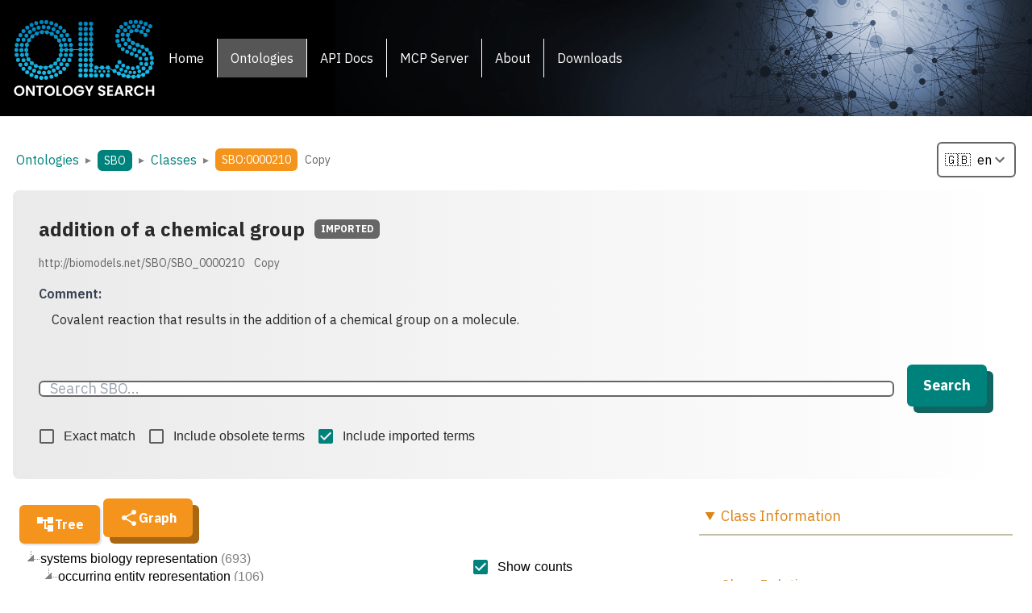

--- FILE ---
content_type: image/svg+xml
request_url: https://www.ebi.ac.uk/ols4/logo.svg
body_size: 30927
content:
<?xml version="1.0" encoding="UTF-8"?>
<svg id="Layer_1" data-name="Layer 1" xmlns="http://www.w3.org/2000/svg" xmlns:xlink="http://www.w3.org/1999/xlink" viewBox="0 0 864.37 468.51">
  <defs>
    <style>
      .cls-1 {
        clip-path: url(#clippath);
      }

      .cls-2 {
        fill: none;
      }

      .cls-2, .cls-3, .cls-4 {
        stroke-width: 0px;
      }

      .cls-3 {
        fill: url(#linear-gradient);
      }

      .cls-4 {
        fill: #fff;
      }
    </style>
    <clipPath id="clippath">
      <path class="cls-2" d="m81.59,110.81c-7.8,0-11.7-4.05-11.7-12.15s3.9-12.15,11.7-12.15,12.15,4.05,12.15,12.15-4.05,12.15-12.15,12.15Zm-4.95,12.6c0-8.1-3.9-12.15-11.7-12.15s-12.15,4.05-12.15,12.15,4.05,12.15,12.15,12.15,11.7-4.05,11.7-12.15Zm38.25-47.7c0-8.1-4.05-12.15-12.15-12.15s-12.15,4.05-12.15,12.15,4.05,12.15,12.15,12.15,12.15-4.05,12.15-12.15Zm-63.45,121.95c8.1,0,12.15-4.05,12.15-12.15s-4.05-12.15-12.15-12.15-12.15,4.05-12.15,12.15,4.05,12.15,12.15,12.15ZM86.99,62.21c8.1,0,12.15-4.05,12.15-12.15s-4.05-12.15-12.15-12.15-12.15,4.05-12.15,12.15,4.05,12.15,12.15,12.15Zm15.75,244.35c8.1,0,12.15-4.05,12.15-12.15s-4.05-12.15-12.15-12.15-12.15,4.05-12.15,12.15,4.05,12.15,12.15,12.15Zm-22.5-46.8c-8.1,0-12.15,4.05-12.15,12.15s4.05,12.15,12.15,12.15,12.15-4.05,12.15-12.15-4.05-12.15-12.15-12.15ZM113.09,46.01c8.1,0,12.15-4.05,12.15-12.15s-4.05-12.15-12.15-12.15-12.15,4.05-12.15,12.15,4.05,12.15,12.15,12.15Zm-48.6,189c-8.1,0-12.15,4.05-12.15,12.15s4.05,12.15,12.15,12.15,12.15-4.05,12.15-12.15-4.05-12.15-12.15-12.15Zm-8.55-31.5c-8.1,0-12.15,4.05-12.15,12.15s4.05,12.15,12.15,12.15,12.15-4.05,12.15-12.15-4.05-12.15-12.15-12.15Zm-12.6,42.3c0-8.1-4.05-12.15-12.15-12.15s-12.15,4.05-12.15,12.15,4.05,12.15,12.15,12.15,12.15-4.05,12.15-12.15Zm14.4,29.25c0-8.1-4.05-12.15-12.15-12.15s-12.15,4.05-12.15,12.15,4.05,12.15,12.15,12.15,12.15-4.05,12.15-12.15Zm-22.5-59.85c0-8.1-4.05-12.15-12.15-12.15s-12.15,4.05-12.15,12.15,4.05,12.15,12.15,12.15,12.15-4.05,12.15-12.15Zm28.8,72c-8.1,0-12.15,4.05-12.15,12.15s4.05,12.15,12.15,12.15,12.15-4.05,12.15-12.15-4.05-12.15-12.15-12.15Zm-31.95-151.2c8.1,0,12.15-4.05,12.15-12.15s-4.05-12.15-12.15-12.15-12.15,4.05-12.15,12.15,4.05,12.15,12.15,12.15Zm-11.25,60.75c8.1,0,12.15-4.05,12.15-12.15s-4.05-12.15-12.15-12.15-12.15,4.05-12.15,12.15,4.05,12.15,12.15,12.15Zm25.2-89.1c8.1,0,12.15-4.05,12.15-12.15s-4.05-12.15-12.15-12.15-12.15,4.05-12.15,12.15,4.05,12.15,12.15,12.15Zm18-24.75c8.1,0,12.15-4.05,12.15-12.15s-4.05-12.15-12.15-12.15-11.7,4.05-11.7,12.15,3.9,12.15,11.7,12.15Zm-40.5,84.15c8.1,0,12.15-4.05,12.15-12.15s-4.05-12.15-12.15-12.15-12.15,4.05-12.15,12.15,4.05,12.15,12.15,12.15ZM203.99,49.16c0,8.1,4.05,12.15,12.15,12.15s11.7-4.05,11.7-12.15-3.9-12.15-11.7-12.15-12.15,4.05-12.15,12.15Zm106.2,85.95c8.1,0,12.15-4.05,12.15-12.15s-4.05-12.15-12.15-12.15-12.15,4.05-12.15,12.15,4.05,12.15,12.15,12.15Zm8.55,31.05c8.1,0,12.15-4.05,12.15-12.15s-4.05-12.15-12.15-12.15-12.15,4.05-12.15,12.15,4.05,12.15,12.15,12.15Zm-46.8-102.6c-8.1,0-12.15,4.05-12.15,12.15s4.05,12.15,12.15,12.15,12.15-4.05,12.15-12.15-4.05-12.15-12.15-12.15Zm16.2-1.35c8.1,0,12.15-4.05,12.15-12.15s-4.05-12.15-12.15-12.15-12.15,4.05-12.15,12.15,4.05,12.15,12.15,12.15Zm22.5,20.7c8.1,0,12.15-4.05,12.15-12.15s-4.05-12.15-12.15-12.15-12.15,4.05-12.15,12.15,4.05,12.15,12.15,12.15Zm20.7,41.4c0,8.1,4.05,12.15,12.15,12.15s12.15-4.05,12.15-12.15-4.05-12.15-12.15-12.15-12.15,4.05-12.15,12.15Zm8.1,30.6c0,8.1,4.05,12.15,12.15,12.15s12.15-4.05,12.15-12.15-4.05-12.15-12.15-12.15-12.15,4.05-12.15,12.15Zm-22.5-59.85c0,8.1,4.05,12.15,12.15,12.15s12.15-4.05,12.15-12.15-4.05-12.15-12.15-12.15-12.15,4.05-12.15,12.15Zm-22.5,15.3c8.1,0,12.15-4.05,12.15-12.15s-4.05-12.15-12.15-12.15-12.15,4.05-12.15,12.15,4.05,12.15,12.15,12.15Zm-60.3-50.85c0,8.1,4.05,12.15,12.15,12.15s12.15-4.05,12.15-12.15-4.05-12.15-12.15-12.15-12.15,4.05-12.15,12.15Zm-60.75-30.6c8.1,0,12.15-4.05,12.15-12.15s-4.05-12.15-12.15-12.15-12.15,4.05-12.15,12.15,4.05,12.15,12.15,12.15Zm-30.15,21.15c0,8.1,4.05,12.15,12.15,12.15s12.15-4.05,12.15-12.15-4.05-12.15-12.15-12.15-12.15,4.05-12.15,12.15Zm-1.8-15.3c7.8,0,11.7-4.05,11.7-12.15s-3.9-12.15-11.7-12.15-12.15,4.05-12.15,12.15,4.05,12.15,12.15,12.15Zm32.85,11.7c0,8.1,4.05,12.15,12.15,12.15s12.15-4.05,12.15-12.15-4.05-12.15-12.15-12.15-12.15,4.05-12.15,12.15Zm58.95-11.7c8.1,0,12.15-4.05,12.15-12.15s-4.05-12.15-12.15-12.15-12.15,4.05-12.15,12.15,4.05,12.15,12.15,12.15Zm-117.9,25.65c0,8.1,4.05,12.15,12.15,12.15s12.15-4.05,12.15-12.15-4.05-12.15-12.15-12.15-12.15,4.05-12.15,12.15Zm146.7-14.4c8.1,0,12.15-4.05,12.15-12.15s-4.05-12.15-12.15-12.15-12.15,4.05-12.15,12.15,4.05,12.15,12.15,12.15ZM86.54,307.91c-8.1,0-12.15,3.9-12.15,11.7s4.05,12.15,12.15,12.15,12.15-4.05,12.15-12.15-4.05-11.7-12.15-11.7ZM202.64,28.46c8.1,0,12.15-4.05,12.15-12.15s-4.05-12.15-12.15-12.15-12.15,4.05-12.15,12.15,4.05,12.15,12.15,12.15ZM54.14,166.61c8.1,0,12.15-4.05,12.15-12.15s-4.05-12.15-12.15-12.15-12.15,4.05-12.15,12.15,4.05,12.15,12.15,12.15Zm256.5,120.15c-8.1,0-12.15,4.05-12.15,12.15s4.05,12.15,12.15,12.15,12.15-4.05,12.15-12.15-4.05-12.15-12.15-12.15Zm-22.95,21.15c-8.1,0-12.15,4.05-12.15,12.15s4.05,12.15,12.15,12.15,12.15-4.05,12.15-12.15-4.05-12.15-12.15-12.15Zm-25.65,16.2c-8.1,0-12.15,4.05-12.15,12.15s4.05,12.15,12.15,12.15,11.7-4.05,11.7-12.15-3.9-12.15-11.7-12.15Zm58.5-96.75c8.1,0,12.15-4.05,12.15-12.15s-4.05-12.15-12.15-12.15-12.15,4.05-12.15,12.15,4.05,12.15,12.15,12.15Zm-22.5,18.9c0,8.1,4.05,12.15,12.15,12.15s12.15-4.05,12.15-12.15-4.05-12.15-12.15-12.15-12.15,4.05-12.15,12.15Zm-38.25,47.7c0,8.1,4.05,12.15,12.15,12.15s12.15-4.05,12.15-12.15-4.05-12.15-12.15-12.15-12.15,4.05-12.15,12.15Zm91.35-90.9c-8.1,0-12.15,4.05-12.15,12.15s4.05,12.15,12.15,12.15,12.15-4.05,12.15-12.15-4.05-12.15-12.15-12.15Zm-238.5,121.05c-8.1,0-12.15,4.05-12.15,12.15s4.05,12.15,12.15,12.15,12.15-4.05,12.15-12.15-4.05-12.15-12.15-12.15Zm229.95-90c-8.1,0-12.15,4.05-12.15,12.15s4.05,12.15,12.15,12.15,12.15-4.05,12.15-12.15-4.05-12.15-12.15-12.15Zm-13.95,28.35c-8.1,0-12.15,4.05-12.15,12.15s4.05,12.15,12.15,12.15,12.15-4.05,12.15-12.15-4.05-12.15-12.15-12.15Zm-47.7,9c0,8.1,4.05,12.15,12.15,12.15s12.15-4.05,12.15-12.15-4.05-12.15-12.15-12.15-12.15,4.05-12.15,12.15Zm-108.9,70.2c-8.1,0-12.15,4.05-12.15,12.15s4.05,12.15,12.15,12.15,12.15-4.05,12.15-12.15-4.05-12.15-12.15-12.15Zm-.9-21.15c0-8.1-4.05-12.15-12.15-12.15s-12.15,4.05-12.15,12.15,4.05,12.15,12.15,12.15,12.15-4.05,12.15-12.15Zm29.25,3.15c0-8.1-3.9-12.15-11.7-12.15s-12.15,4.05-12.15,12.15,4.05,12.15,12.15,12.15,11.7-4.05,11.7-12.15Zm-58.95,11.7c-8.1,0-12.15,4.05-12.15,12.15s4.05,12.15,12.15,12.15,12.15-4.05,12.15-12.15-4.05-12.15-12.15-12.15Zm-.9-24.75c0-8.1-4.05-12.15-12.15-12.15s-12.15,4.05-12.15,12.15,4.05,12.15,12.15,12.15,12.15-4.05,12.15-12.15Zm60.75,30.6c-8.1,0-12.15,4.05-12.15,12.15s4.05,12.15,12.15,12.15,12.15-4.05,12.15-12.15-4.05-12.15-12.15-12.15Zm58.05-31.5c0-8.1-4.05-12.15-12.15-12.15s-11.7,4.05-11.7,12.15,3.9,12.15,11.7,12.15,12.15-4.05,12.15-12.15Zm-25.65,25.2c-8.1,0-12.15,4.05-12.15,12.15s4.05,12.15,12.15,12.15,12.15-4.05,12.15-12.15-4.05-12.15-12.15-12.15Zm-2.25-14.85c0-8.1-4.05-12.15-12.15-12.15s-12.15,4.05-12.15,12.15,4.05,12.15,12.15,12.15,12.15-4.05,12.15-12.15Zm178.2-156.15c8.4,0,12.6-4.2,12.6-12.6s-4.2-12.6-12.6-12.6-12.6,4.21-12.6,12.6,4.2,12.6,12.6,12.6Zm0-31.05c8.4,0,12.6-4.2,12.6-12.6s-4.2-12.6-12.6-12.6-12.6,4.2-12.6,12.6,4.2,12.6,12.6,12.6Zm0-31.5c8.4,0,12.6-4.2,12.6-12.6s-4.2-12.6-12.6-12.6-12.6,4.2-12.6,12.6,4.2,12.6,12.6,12.6Zm0-31.05c8.4,0,12.6-4.2,12.6-12.6s-4.2-12.6-12.6-12.6-12.6,4.2-12.6,12.6,4.2,12.6,12.6,12.6Zm143.1,237.15c-5.1,0-7.65,2.55-7.65,7.65s2.54,7.65,7.65,7.65,7.65-2.55,7.65-7.65-2.55-7.65-7.65-7.65Zm33.75,7.65c0-5.1-2.4-7.65-7.2-7.65-5.1,0-7.65,2.55-7.65,7.65s2.55,7.65,7.65,7.65c4.8,0,7.2-2.55,7.2-7.65Zm-10.35,11.7c-8.4,0-12.6,4.2-12.6,12.6s4.2,12.6,12.6,12.6,12.6-4.2,12.6-12.6-4.2-12.6-12.6-12.6Zm-36.9,0c-8.4,0-12.6,4.2-12.6,12.6s4.2,12.6,12.6,12.6,12.6-4.2,12.6-12.6-4.21-12.6-12.6-12.6Zm-97.65-225.45c8.4,0,12.6-4.2,12.6-12.6s-4.2-12.6-12.6-12.6-12.6,4.2-12.6,12.6,4.2,12.6,12.6,12.6Zm0-31.05c8.4,0,12.6-4.2,12.6-12.6s-4.2-12.6-12.6-12.6-12.6,4.2-12.6,12.6,4.2,12.6,12.6,12.6Zm0-31.5c8.4,0,12.6-4.2,12.6-12.6s-4.2-12.6-12.6-12.6-12.6,4.2-12.6,12.6,4.2,12.6,12.6,12.6Zm0,125.1c8.4,0,12.6-4.2,12.6-12.6s-4.2-12.6-12.6-12.6-12.6,4.21-12.6,12.6,4.2,12.6,12.6,12.6Zm-31.95-125.1c8.4,0,12.6-4.2,12.6-12.6s-4.2-12.6-12.6-12.6-12.6,4.2-12.6,12.6,4.2,12.6,12.6,12.6Zm31.95,94.05c8.4,0,12.6-4.2,12.6-12.6s-4.2-12.6-12.6-12.6-12.6,4.2-12.6,12.6,4.2,12.6,12.6,12.6Zm92.25,182.25c0-5.1-2.55-7.65-7.65-7.65s-7.65,2.55-7.65,7.65,2.55,7.65,7.65,7.65,7.65-2.55,7.65-7.65Zm-124.2-113.4c-8.4,0-12.6,4.21-12.6,12.6s4.2,12.6,12.6,12.6,12.6-4.2,12.6-12.6-4.2-12.6-12.6-12.6Zm31.95,125.1c-8.4,0-12.6,4.2-12.6,12.6s4.2,12.6,12.6,12.6,12.6-4.2,12.6-12.6-4.2-12.6-12.6-12.6Zm-31.95-94.05c-8.4,0-12.6,4.2-12.6,12.6s4.2,12.6,12.6,12.6,12.6-4.2,12.6-12.6-4.2-12.6-12.6-12.6Zm0,31.5c-8.4,0-12.6,4.2-12.6,12.6s4.2,12.6,12.6,12.6,12.6-4.2,12.6-12.6-4.2-12.6-12.6-12.6Zm0,62.55c-8.4,0-12.6,4.2-12.6,12.6s4.2,12.6,12.6,12.6,12.6-4.2,12.6-12.6-4.2-12.6-12.6-12.6Zm0-31.5c-8.4,0-12.6,4.2-12.6,12.6s4.2,12.6,12.6,12.6,12.6-4.2,12.6-12.6-4.2-12.6-12.6-12.6Zm31.95,0c-8.4,0-12.6,4.2-12.6,12.6s4.2,12.6,12.6,12.6,12.6-4.2,12.6-12.6-4.2-12.6-12.6-12.6Zm0-31.05c-8.4,0-12.6,4.2-12.6,12.6s4.2,12.6,12.6,12.6,12.6-4.2,12.6-12.6-4.2-12.6-12.6-12.6Zm65.7,50.85c0-5.1-2.55-7.65-7.65-7.65s-7.65,2.55-7.65,7.65,2.55,7.65,7.65,7.65,7.65-2.55,7.65-7.65Zm-33.75,11.7c-8.4,0-12.6,4.2-12.6,12.6s4.2,12.6,12.6,12.6,12.6-4.2,12.6-12.6-4.2-12.6-12.6-12.6Zm30.15,0c-8.4,0-12.6,4.2-12.6,12.6s4.2,12.6,12.6,12.6,12.6-4.2,12.6-12.6-4.2-12.6-12.6-12.6Zm-26.52-288.32v6.95c5.97,1.11,8.97,5.2,8.97,12.28s-3,11.17-8.97,12.28v6.49c5.97,1.11,8.97,5.2,8.97,12.28s-3,11.17-8.97,12.28v6.94c5.97,1.11,8.97,5.2,8.97,12.28s-3,11.17-8.97,12.28v6.49c5.97,1.11,8.97,5.2,8.97,12.28s-3,11.17-8.97,12.28v6.94c5.97,1.11,8.97,5.2,8.97,12.28s-3,11.17-8.97,12.28v6.94c5.97,1.11,8.97,5.2,8.97,12.28s-3,11.17-8.97,12.28v6.49c5.97,1.11,8.97,5.2,8.97,12.28s-3,11.17-8.97,12.28v6.95c5.97,1.11,8.97,5.2,8.97,12.28s-3,11.17-8.97,12.28v6.49c5.97,1.11,8.97,5.2,8.97,12.28,0,8.4-4.2,12.6-12.6,12.6s-12.6-4.2-12.6-12.6c0-7.56,3.42-11.71,10.23-12.46v-6.12c-6.81-.75-10.23-4.9-10.23-12.46s3.42-11.71,10.23-12.46v-6.57c-6.81-.75-10.23-4.9-10.23-12.46s3.42-11.71,10.23-12.46v-6.12c-6.81-.75-10.23-4.9-10.23-12.46s3.42-11.71,10.23-12.46v-6.57c-5.78-.64-9.11-3.72-9.99-9.27h-7.23c-.99,6.27-5.11,9.41-12.36,9.41s-11.37-3.14-12.36-9.41h-7.23c-.99,6.27-5.11,9.41-12.36,9.41s-11.37-3.14-12.36-9.41h-31.3c-.17,7.76-4.2,11.66-12.13,11.66s-11.97-3.89-12.13-11.66h-6.36c-.45,7.17-4.48,10.76-12.1,10.76s-11.65-3.59-12.11-10.76h-5.48c-.29,6.86-3.72,10.57-10.32,11.12-.3,2.34-.6,4.68-.91,7.01,4.79,1.38,7.2,5.07,7.2,11.07,0,8.1-4.05,12.15-12.15,12.15-.46,0-.91-.02-1.35-.04-.96,2.45-1.93,4.91-2.89,7.36,2.53,2,3.79,5.25,3.79,9.78,0,8.1-4.05,12.15-12.15,12.15-2.38,0-4.4-.36-6.08-1.06-1.21,1.32-2.42,2.63-3.62,3.95,1.36,1.96,2.05,4.59,2.05,7.91,0,8.1-4.05,12.15-12.15,12.15-4.2,0-7.31-1.1-9.33-3.28-1.85,1.3-3.7,2.61-5.55,3.91.32,1.29.48,2.72.48,4.33,0,8.1-4.05,12.15-12.15,12.15-6.26,0-10.09-2.43-11.51-7.26-2.67.33-5.34.67-8.01,1,.11.83.17,1.72.17,2.66,0,8.1-4.05,12.15-12.15,12.15s-12.15-4.05-12.15-12.15c0-.36.02-.71.03-1.06h-6.79c-.1,7.9-4.14,11.86-12.14,11.86s-12.15-4.05-12.15-12.15c0-1.01.06-1.95.19-2.84-1.8-.48-3.6-.96-5.41-1.44-1.49,4.65-5.29,6.98-11.43,6.98-8.1,0-12.15-4.05-12.15-12.15,0-1.8.21-3.39.61-4.79-1.45-.99-2.91-1.98-4.36-2.97-2.02,1.86-4.96,2.8-8.85,2.8-8.1,0-12.15-4.05-12.15-12.15,0-2.49.39-4.59,1.15-6.31-1.71-1.64-3.42-3.28-5.14-4.91-1.23.28-2.6.42-4.11.42-8.1,0-12.15-4.05-12.15-12.15,0-3.88.94-6.82,2.8-8.84-.71-2.77-1.43-5.53-2.14-8.3-7.33-.37-11.01-4.41-11.01-12.11,0-6.06,2.27-9.85,6.8-11.38-.11-1.53-.22-3.06-.33-4.59-6.11-.92-9.17-4.9-9.17-11.94s3.28-11.27,9.81-12.01c.4-2.39.8-4.78,1.19-7.16-4.63-1.49-6.95-5.3-6.95-11.42,0-8.1,4.05-12.15,12.15-12.15.24,0,.47.02.7.02l2.78-7.57c-2.02-2.02-3.03-5.06-3.03-9.1,0-8.1,4.05-12.15,12.15-12.15,1.1,0,2.11.08,3.06.23,1.79-1.88,3.59-3.76,5.38-5.65-.52-1.53-.79-3.33-.79-5.38,0-8.1,4.05-12.15,12.15-12.15,2.79,0,5.09.49,6.92,1.46,2.65-1.99,5.29-3.97,7.94-5.96,0-.15-.01-.3-.01-.45,0-8.1,4.05-12.15,12.15-12.15,3.51,0,6.26.76,8.25,2.28,3.69-.92,7.38-1.85,11.07-2.77,1.22-5.38,5.13-8.07,11.73-8.07,5.91,0,9.65,2.17,11.25,6.48,2.82.36,5.65.73,8.47,1.09,1.56-4.44,5.33-6.67,11.33-6.67,7.71,0,11.74,3.68,12.11,11.01,2.53.63,5.07,1.27,7.6,1.9,2.03-2.01,5.05-3.01,9.08-3.01,8.1,0,12.15,4.05,12.15,12.15,0,.63-.03,1.24-.08,1.82,1.97,1.5,3.95,3,5.92,4.5,1.8-.91,4.05-1.37,6.76-1.37,8.1,0,12.15,4.05,12.15,12.15,0,2.77-.49,5.05-1.43,6.88,1.28,1.61,2.55,3.22,3.83,4.84,1.6-.6,3.5-.91,5.7-.91,8.1,0,12.15,4.05,12.15,12.15,0,5.13-1.63,8.63-4.88,10.51,1.02,2.2,2.04,4.39,3.06,6.59,0,0,.01,0,.02,0,8.1,0,12.15,4.05,12.15,12.15,0,6.08-2.29,9.88-6.86,11.4.11,1.52.22,3.04.33,4.56,4.48.66,7.33,2.96,8.54,6.89h6.65c1.36-5.02,5.21-7.54,11.59-7.54s10.23,2.52,11.59,7.54h7.69c1.56-4.42,5.33-6.64,11.32-6.64s9.75,2.22,11.32,6.64h32.06c.88-6.52,5.01-9.79,12.42-9.79s11.54,3.27,12.42,9.79h7.11c.88-6.52,5.01-9.79,12.42-9.79s11.54,3.27,12.42,9.79h7.11c.78-5.79,4.13-9,10.05-9.66v-6.57c-6.81-.75-10.23-4.9-10.23-12.46s3.42-11.71,10.23-12.46v-6.12c-6.81-.75-10.23-4.9-10.23-12.46s3.42-11.71,10.23-12.46v-6.57c-6.81-.75-10.23-4.9-10.23-12.46s3.42-11.71,10.23-12.46v-6.12c-6.81-.75-10.23-4.9-10.23-12.46s3.42-11.71,10.23-12.46v-6.57c-6.81-.75-10.23-4.9-10.23-12.46,0-8.4,4.2-12.6,12.6-12.6s12.6,4.2,12.6,12.6c0,7.08-3,11.17-8.97,12.28Zm-187.78,158.29c-5.33-1.24-8-5.14-8-11.72,0-7,3.03-10.96,9.07-11.92-.09-1.28-.18-2.57-.28-3.85-7.66-.22-11.5-4.25-11.5-12.13,0-5.71,2.02-9.39,6.04-11.08-.94-2.02-1.88-4.04-2.82-6.07-.46.03-.93.05-1.42.05-8.1,0-12.15-4.05-12.15-12.15,0-3.1.6-5.61,1.79-7.52-1.17-1.48-2.35-2.97-3.52-4.45-1.73.78-3.85,1.17-6.37,1.17-8.1,0-12.15-4.05-12.15-12.15,0-2.56.41-4.72,1.22-6.47-1.22-.93-2.45-1.86-3.67-2.79-1.95,2.87-5.33,4.31-10.14,4.31-8.1,0-12.15-4.05-12.15-12.15,0-1.32.12-2.53.34-3.64-1.83-.46-3.65-.91-5.48-1.37-1.42,4.83-5.25,7.26-11.51,7.26-7.96,0-12-3.92-12.14-11.73-2.26-.29-4.52-.58-6.78-.87-.15,7.8-4.19,11.71-12.14,11.71-7.34,0-11.34-3.33-12.03-9.98-2.47.62-4.94,1.23-7.41,1.85.35,1.34.54,2.84.54,4.52,0,8.1-4.05,12.15-12.15,12.15-5.34,0-8.91-1.77-10.73-5.3-1.75,1.32-3.51,2.63-5.26,3.95.76,1.72,1.15,3.82,1.15,6.3,0,8.1-4.05,12.15-12.15,12.15-3.21,0-5.77-.65-7.7-1.91-1.08,1.13-2.15,2.26-3.23,3.39,2.18,2.02,3.28,5.12,3.28,9.33,0,8.1-4.05,12.15-12.15,12.15-1.36,0-2.6-.12-3.74-.35-.75,2.05-1.5,4.1-2.25,6.15,3.69,1.78,5.54,5.39,5.54,10.86,0,7.85-3.81,11.88-11.41,12.13-.37,2.22-.74,4.44-1.11,6.67,5.64,1.12,8.47,5.05,8.47,11.81s-3.05,10.99-9.13,11.93c.09,1.28.18,2.56.27,3.84,7.69.2,11.55,4.24,11.55,12.13,0,6.25-2.42,10.08-7.25,11.51.51,1.99,1.03,3.99,1.54,5.98,1.18-.25,2.48-.39,3.91-.39,8.1,0,12.15,4.05,12.15,12.15,0,3.74-.88,6.61-2.61,8.62,1.26,1.21,2.53,2.42,3.79,3.63,1.83-.96,4.12-1.45,6.91-1.45,8.1,0,12.15,4.05,12.15,12.15,0,1.5-.14,2.85-.42,4.07,1.57,1.07,3.14,2.14,4.71,3.2,1.99-1.55,4.76-2.32,8.3-2.32,7.81,0,11.84,3.77,12.12,11.29,2.33.62,4.65,1.24,6.98,1.86,2-2.47,5.23-3.7,9.7-3.7,5.89,0,9.63,2.16,11.24,6.44h9.19c1.85-3.39,5.38-5.09,10.62-5.09,4.51,0,7.76,1.26,9.75,3.77,3.21-.4,6.42-.8,9.63-1.2.34-7.4,4.37-11.11,12.12-11.11,3.76,0,6.64.89,8.65,2.63,2.01-1.41,4.02-2.83,6.03-4.24-.18-1.03-.28-2.13-.28-3.34,0-8.1,4.05-12.15,12.15-12.15,1.97,0,3.7.24,5.19.72,1.34-1.46,2.68-2.93,4.02-4.39-1.04-1.86-1.57-4.23-1.57-7.13,0-8.1,4.05-12.15,12.15-12.15,1,0,1.93.06,2.8.19.88-2.24,1.76-4.48,2.64-6.71-3.32-1.87-4.99-5.38-4.99-10.57,0-7.47,3.73-11.36,11.18-11.67.29-2.25.58-4.51.87-6.76Zm152.2,35.98c-8.4,0-12.6,4.2-12.6,12.6s4.2,12.6,12.6,12.6,12.6-4.2,12.6-12.6-4.2-12.6-12.6-12.6Zm0-31.05c-8.4,0-12.6,4.21-12.6,12.6s4.2,12.6,12.6,12.6,12.6-4.2,12.6-12.6-4.2-12.6-12.6-12.6Zm237.15-79.2c0-8.1-4.21-12.15-12.6-12.15s-12.15,4.05-12.15,12.15,4.05,12.6,12.15,12.6,12.6-4.2,12.6-12.6Zm4.5-83.7c8.4,0,12.6-4.2,12.6-12.6s-4.2-12.15-12.6-12.15-12.15,4.05-12.15,12.15,4.05,12.6,12.15,12.6Zm-28.8,141.3c0,7.8,3.9,11.7,11.7,11.7s11.7-3.9,11.7-11.7-3.9-11.7-11.7-11.7-11.7,3.9-11.7,11.7Zm-8.1-49.05c0-8.4-4.05-12.6-12.15-12.6s-12.6,4.21-12.6,12.6,4.2,12.15,12.6,12.15,12.15-4.05,12.15-12.15Zm-2.7,39.15c8.4,0,12.6-4.2,12.6-12.6s-4.21-12.15-12.6-12.15-12.15,4.05-12.15,12.15,4.05,12.6,12.15,12.6Zm36.9-91.8c8.1,0,12.15-4.2,12.15-12.6s-4.05-12.15-12.15-12.15-12.6,4.05-12.6,12.15,4.2,12.6,12.6,12.6Zm3.6,246.15c6.6,0,9.9-3.3,9.9-9.9s-3.3-9.9-9.9-9.9-9.9,3.3-9.9,9.9,3.3,9.9,9.9,9.9Zm-4.05-45.9c0-7.5-3.9-11.25-11.7-11.25s-11.7,3.75-11.7,11.25,3.9,11.7,11.7,11.7,11.7-3.9,11.7-11.7Zm-34.2-7.65c8.4,0,12.6-4.05,12.6-12.15s-4.21-12.6-12.6-12.6-12.15,4.2-12.15,12.6,4.05,12.15,12.15,12.15Zm19.8-191.25c-8.4,0-12.6,4.05-12.6,12.15s4.2,12.6,12.6,12.6,12.15-4.2,12.15-12.6-4.05-12.15-12.15-12.15Zm-9,234.9c7.5,0,11.25-3.75,11.25-11.25s-3.75-11.25-11.25-11.25-11.25,3.75-11.25,11.25,3.75,11.25,11.25,11.25ZM832.19,54.11c8.1,0,12.15-4.05,12.15-12.15s-4.05-12.6-12.15-12.6-12.15,4.2-12.15,12.6,4.05,12.15,12.15,12.15Zm-27.9-14.85c8.4,0,12.6-4.05,12.6-12.15s-4.2-12.15-12.6-12.15-12.15,4.05-12.15,12.15,4.05,12.15,12.15,12.15Zm-112.5,8.1c0,7.5,3.75,11.25,11.25,11.25s10.8-3.75,10.8-11.25-3.6-11.25-10.8-11.25-11.25,3.75-11.25,11.25Zm83.7-17.1c8.1,0,12.15-4.05,12.15-12.15s-4.05-12.15-12.15-12.15-12.6,4.05-12.6,12.15,4.2,12.15,12.6,12.15Zm-67.05,261.9c0-7.8-3.9-11.7-11.7-11.7s-11.7,3.9-11.7,11.7,3.9,11.7,11.7,11.7,11.7-3.9,11.7-11.7Zm97.2-224.1c0,8.1,4.05,12.15,12.15,12.15s12.6-4.05,12.6-12.15-4.2-12.15-12.6-12.15-12.15,4.05-12.15,12.15Zm-26.1-17.1c0,7.5,3.75,11.25,11.25,11.25s11.25-3.75,11.25-11.25-3.75-11.25-11.25-11.25-11.25,3.75-11.25,11.25Zm-59.4-9c0,7.5,3.75,11.25,11.25,11.25s10.8-3.75,10.8-11.25-3.6-11.25-10.8-11.25-11.25,3.75-11.25,11.25Zm-6.3-13.05c8.4,0,12.6-4.05,12.6-12.15s-4.2-12.6-12.6-12.6-12.15,4.2-12.15,12.6,4.05,12.15,12.15,12.15Zm36.9,13.05c0,7.5,3.75,11.25,11.25,11.25s11.25-3.75,11.25-11.25-3.75-11.25-11.25-11.25-11.25,3.75-11.25,11.25Zm-6.3-14.4c8.4,0,12.6-4.2,12.6-12.6s-4.2-12.15-12.6-12.15-12.15,4.05-12.15,12.15,4.05,12.6,12.15,12.6Zm-61.2,108.9c-8.1,0-12.15,4.21-12.15,12.6s4.05,12.15,12.15,12.15,12.6-4.05,12.6-12.15-4.2-12.6-12.6-12.6Zm-2.7,59.4c0,7.8,3.9,11.7,11.7,11.7s11.7-3.9,11.7-11.7-3.9-11.7-11.7-11.7-11.7,3.9-11.7,11.7Zm28.35,12.6c0,7.8,3.9,11.7,11.7,11.7s11.7-3.9,11.7-11.7-3.9-11.7-11.7-11.7-11.7,3.9-11.7,11.7Zm0-52.65c-8.4,0-12.6,4.2-12.6,12.6s4.2,12.15,12.6,12.15,12.15-4.05,12.15-12.15-4.05-12.6-12.15-12.6Zm28.35,14.4c-8.4,0-12.6,4.05-12.6,12.15s4.2,12.6,12.6,12.6,12.15-4.2,12.15-12.6-4.05-12.15-12.15-12.15Zm-.45,49.5c0,7.8,3.9,11.7,11.7,11.7s11.7-3.9,11.7-11.7-3.9-11.7-11.7-11.7-11.7,3.9-11.7,11.7Zm117.9,45c0-6.6-2.51-10.6-7.52-12.01v-7.68c4.71-1.58,7.07-5.51,7.07-11.8,0-7.3-3.43-11.3-10.25-12.02l-2.83-6.44c2.72-1.99,4.09-5.28,4.09-9.89,0-8.1-4.21-12.15-12.6-12.15-2.17,0-4.05.3-5.64.88l-4.05-4.05c.76-1.72,1.14-3.81,1.14-6.28,0-8.1-4.05-12.15-12.15-12.15-3.87,0-6.83.87-8.92,2.59-2.05-1.29-4.11-2.59-6.16-3.88.15-.99.23-2.06.23-3.21,0-8.1-4.05-12.15-12.15-12.15-4.69,0-8.02,1.37-9.99,4.09-2.23-.92-4.46-1.84-6.69-2.77.01-.29.03-.57.03-.87,0-8.4-4.2-12.6-12.6-12.6-4.48,0-7.71,1.29-9.71,3.86-2.32-1.04-4.63-2.08-6.95-3.11,0-.1,0-.19,0-.29,0-8.1-4.05-12.15-12.15-12.15-2.32,0-4.3.32-5.98.94-1.97-1.72-3.94-3.45-5.91-5.17.13-.92.19-1.91.19-2.97,0-7.69-3.65-11.72-10.95-12.11-.43-1.87-.86-3.73-1.29-5.6,4.25-1.72,6.39-5.56,6.39-11.54,0-2.82-.52-5.13-1.54-6.97,1.47-1.55,2.95-3.1,4.42-4.65,1.61.54,3.49.82,5.66.82,7.48,0,11.49-3.46,12.07-10.36,2.46-.59,4.91-1.19,7.37-1.78,1.33,5.08,5.2,7.64,11.61,7.64,5.84,0,9.64-1.96,11.42-5.88,2.04.56,4.09,1.12,6.13,1.67,0,.05,0,.1,0,.15,0,8.4,4.2,12.6,12.6,12.6,3.43,0,6.12-.76,8.09-2.26,1.6,1.27,3.21,2.54,4.81,3.81-.5,1.49-.75,3.23-.75,5.2,0,8.4,4.2,12.6,12.6,12.6s12.15-4.2,12.15-12.6-4.05-12.15-12.15-12.15c-3.51,0-6.28.72-8.32,2.13-1.67-1.32-3.33-2.64-5-3.96.48-1.55.72-3.33.72-5.38,0-8.1-4.05-12.15-12.15-12.15-5.94,0-9.76,2.03-11.5,6.07-2.02-.55-4.04-1.1-6.06-1.65,0-.13.01-.24.01-.37,0-8.1-4.2-12.15-12.6-12.15-7.57,0-11.6,3.54-12.1,10.61-2.43.59-4.85,1.17-7.28,1.76-1.27-5.24-5.16-7.87-11.68-7.87-8.4,0-12.6,4.05-12.6,12.15,0,3.25.69,5.83,2.04,7.78-1.33,1.4-2.66,2.79-3.99,4.19-1.8-.78-3.99-1.17-6.6-1.17-8.1,0-12.15,4.05-12.15,12.15s4.05,12.6,12.15,12.6c.1,0,.2,0,.3,0,.39,1.69.78,3.39,1.17,5.08-5.17,1.37-7.77,5.22-7.77,11.57,0,8.4,4.2,12.6,12.6,12.6,4.4,0,7.6-1.25,9.61-3.73,1.15,1.01,2.3,2.01,3.45,3.02-1.21,1.91-1.81,4.39-1.81,7.46,0,8.4,4.2,12.6,12.6,12.6,5.7,0,9.39-2.09,11.07-6.25,1.94.87,3.87,1.74,5.81,2.6-.15.99-.23,2.05-.23,3.19,0,8.1,4.05,12.15,12.15,12.15,5.59,0,9.32-1.81,11.18-5.4,2.02.84,4.04,1.67,6.06,2.51-.09.77-.15,1.58-.15,2.45,0,8.4,4.05,12.6,12.15,12.6,4.41,0,7.61-1.26,9.62-3.75,1.77,1.12,3.54,2.23,5.31,3.35-.35,1.32-.54,2.8-.54,4.45,0,8.1,4.2,12.15,12.6,12.15,2.8,0,5.1-.5,6.93-1.46l3.4,3.4c-1.18,1.91-1.78,4.41-1.78,7.51,0,8.1,4.05,12.15,12.15,12.15,1.04,0,2.01-.06,2.91-.19.68,1.55,1.36,3.1,2.04,4.65-5.4,1.21-8.11,5.12-8.11,11.74,0,8.23,3.9,12.42,11.68,12.58v6.36c-7.19.46-10.78,4.65-10.78,12.55,0,5.95,2.19,9.7,6.56,11.28-.47,1.82-.94,3.65-1.41,5.47-.64-.06-1.3-.11-1.99-.11-8.1,0-12.15,4.2-12.15,12.6,0,3.83.92,6.75,2.73,8.77-.9,1.26-1.8,2.52-2.7,3.79-1.83-.87-4.09-1.3-6.78-1.3-8.1,0-12.15,4.21-12.15,12.6,0,1.73.2,3.26.56,4.62-1.89.98-3.78,1.96-5.67,2.94-1.96-1.43-4.6-2.16-7.95-2.16-7.46,0-11.48,3.58-12.07,10.71-1.76.61-3.51,1.22-5.27,1.82-1.96-2.95-5.32-4.43-10.12-4.43-7.39,0-11.52,3.25-12.41,9.74l-7.69,1.17c-1.51-4.57-5.31-6.85-11.4-6.85-6.52,0-10.42,2.63-11.69,7.89-2.46-.16-4.92-.33-7.38-.49-.82-6.42-4.96-9.64-12.44-9.64-5.86,0-9.58,2.13-11.21,6.36-1.52-.3-3.05-.61-4.57-.91-.28-7.82-4.47-11.75-12.57-11.75-4.68,0-7.99,1.41-9.97,4.21-2.09-.86-4.18-1.73-6.27-2.59.02-.38.04-.77.04-1.17,0-8.1-4.05-12.15-12.15-12.15-4.09,0-7.15,1.04-9.17,3.11-1.67-.9-3.34-1.79-5.02-2.69.15-.96.24-2,.24-3.12,0-8.1-4.05-12.15-12.15-12.15-4.67,0-7.99,1.36-9.97,4.06-.92-.45-1.83-.89-2.75-1.34-5.03-2.45-10.07-4.91-15.1-7.36.24-1.18.37-2.48.37-3.91,0-8.4-4.2-12.6-12.6-12.6-7.81,0-11.98,3.64-12.53,10.89h-10.49c-.55-7.25-4.73-10.89-12.53-10.89s-11.84,3.53-12.5,10.56c-3.38-.1-6.76-.2-10.14-.31-.75-6.82-4.9-10.25-12.47-10.25-8.4,0-12.6,4.2-12.6,12.6s4.2,12.6,12.6,12.6c7.07,0,11.16-2.99,12.27-8.95,3.54.11,7.07.21,10.61.32,1.2,5.75,5.26,8.63,12.22,8.63s10.87-2.77,12.15-8.31h11.24c1.28,5.54,5.33,8.31,12.15,8.31,4.3,0,7.5-1.11,9.6-3.32.71.35,1.42.69,2.13,1.04,5.44,2.65,10.88,5.3,16.32,7.95-.09.77-.15,1.57-.15,2.43,0,8.1,4.05,12.15,12.15,12.15,4.34,0,7.51-1.18,9.53-3.51,1.59.85,3.18,1.7,4.76,2.55-.22,1.11-.34,2.32-.34,3.65,0,8.4,4.05,12.6,12.15,12.6,5.37,0,8.95-1.86,10.76-5.55,1.87.77,3.74,1.55,5.61,2.32-.11.87-.17,1.79-.17,2.77,0,8.1,4.05,12.15,12.15,12.15,6.39,0,10.34-2.35,11.87-7.04,1.44.29,2.89.58,4.33.87.04,8.01,4.09,12.02,12.15,12.02,7.09,0,11.17-2.9,12.28-8.67,2.38.16,4.76.32,7.14.48.55,6.96,4.57,10.44,12.08,10.44,7.89,0,11.92-3.85,12.13-11.53l7.03-1.06c1.01,5.99,5.12,8.99,12.34,8.99,8.1,0,12.15-4.05,12.15-12.15,0-.88-.05-1.7-.14-2.48,1.26-.44,2.51-.87,3.77-1.31,1.28,5.22,5.17,7.84,11.67,7.84,8.1,0,12.15-4.05,12.15-12.15,0-2.09-.25-3.91-.75-5.48,1.8-.93,3.59-1.86,5.39-2.79,2,1.61,4.8,2.42,8.42,2.42,8.4,0,12.6-4.05,12.6-12.15,0-2.86-.5-5.22-1.47-7.1,1.2-1.68,2.4-3.36,3.6-5.04,1.25.29,2.64.44,4.17.44,8.1,0,12.15-4.05,12.15-12.15,0-5.07-1.49-8.6-4.44-10.61.56-2.17,1.12-4.33,1.68-6.5,7.84-.13,11.77-4.17,11.77-12.14Zm-197.55-206.55c8.4,0,12.6-4.05,12.6-12.15s-4.21-12.6-12.6-12.6-12.15,4.2-12.15,12.6,4.05,12.15,12.15,12.15Zm-26.1,239.85c8.4,0,12.6-4.2,12.6-12.6s-4.2-12.15-12.6-12.15-12.15,4.05-12.15,12.15,4.05,12.6,12.15,12.6Zm135.9-116.1c-8.1,0-12.15,4.2-12.15,12.6s4.05,12.15,12.15,12.15,12.6-4.05,12.6-12.15-4.2-12.6-12.6-12.6Zm-134.1-70.2c8.1,0,12.15-4.05,12.15-12.15s-4.05-12.15-12.15-12.15-12.6,4.05-12.6,12.15,4.2,12.15,12.6,12.15Zm7.2-28.8c8.1,0,12.15-4.2,12.15-12.6s-4.05-12.15-12.15-12.15-12.15,4.05-12.15,12.15,4.05,12.6,12.15,12.6Zm126.45,243c7.2,0,10.8-3.75,10.8-11.25s-3.6-11.25-10.8-11.25-11.25,3.75-11.25,11.25,3.75,11.25,11.25,11.25Zm-9-24.3c7.8,0,11.7-3.9,11.7-11.7s-3.9-11.7-11.7-11.7-11.7,3.9-11.7,11.7,3.9,11.7,11.7,11.7Zm15.75-76.05c-7.8,0-11.7,3.75-11.7,11.25s3.9,11.7,11.7,11.7,11.25-3.9,11.25-11.7-3.75-11.25-11.25-11.25Zm-34.65,70.65c0-7.8-3.9-11.7-11.7-11.7s-11.7,3.9-11.7,11.7,3.9,11.25,11.7,11.25,11.7-3.75,11.7-11.25Zm-1.35,35.1c6.6,0,9.9-3.3,9.9-9.9s-3.3-9.9-9.9-9.9-10.35,3.3-10.35,9.9,3.45,9.9,10.35,9.9Zm51.3-63c0-7.5-3.6-11.25-10.8-11.25s-11.25,3.75-11.25,11.25,3.75,11.25,11.25,11.25,10.8-3.75,10.8-11.25Zm-77.4,62.55c6.6,0,9.9-3.45,9.9-10.35s-3.3-9.9-9.9-9.9-10.35,3.3-10.35,9.9,3.45,10.35,10.35,10.35Zm83.7-131.4c-8.4,0-12.6,4.05-12.6,12.15s4.2,12.15,12.6,12.15,12.15-4.05,12.15-12.15-4.05-12.15-12.15-12.15Zm13.95,28.35c-8.1,0-12.15,4.05-12.15,12.15s4.05,12.15,12.15,12.15,12.6-4.05,12.6-12.15-4.2-12.15-12.6-12.15Zm-17.1,81.45c8.1,0,12.15-4.2,12.15-12.6s-4.05-12.15-12.15-12.15-12.15,4.05-12.15,12.15,4.05,12.6,12.15,12.6Zm28.8-37.8c0-8.4-4.05-12.6-12.15-12.6s-12.6,4.2-12.6,12.6,4.2,12.15,12.6,12.15,12.15-4.05,12.15-12.15Z"/>
    </clipPath>
    <linearGradient id="linear-gradient" x1="432.17" y1="366" x2="432.17" y2="0" gradientUnits="userSpaceOnUse">
      <stop offset="0" stop-color="#1bc1ec"/>
      <stop offset="1" stop-color="#0081b9"/>
    </linearGradient>
  </defs>
  <g class="cls-1">
    <rect class="cls-3" x="9.17" width="846" height="366"/>
  </g>
  <g>
    <path class="cls-4" d="m22.74,459.31c-4.81-2.7-8.62-6.44-11.44-11.22-2.82-4.78-4.22-10.19-4.22-16.24s1.41-11.37,4.22-16.15c2.82-4.78,6.63-8.52,11.44-11.22,4.81-2.7,10.09-4.05,15.84-4.05s11.1,1.35,15.88,4.05c4.78,2.7,8.56,6.44,11.35,11.22,2.79,4.78,4.18,10.16,4.18,16.15s-1.39,11.46-4.18,16.24c-2.79,4.78-6.59,8.52-11.4,11.22-4.81,2.7-10.09,4.05-15.84,4.05s-11.03-1.35-15.84-4.05Zm25.61-9.46c2.82-1.67,5.02-4.06,6.6-7.17,1.58-3.11,2.38-6.72,2.38-10.82s-.79-7.7-2.38-10.78-3.78-5.44-6.6-7.08c-2.82-1.64-6.07-2.46-9.77-2.46s-6.97.82-9.81,2.46c-2.85,1.64-5.06,4-6.64,7.08s-2.38,6.67-2.38,10.78.79,7.72,2.38,10.82c1.58,3.11,3.8,5.5,6.64,7.17,2.84,1.67,6.12,2.51,9.81,2.51s6.95-.84,9.77-2.51Z"/>
    <path class="cls-4" d="m131.69,462.74h-12.32l-27.9-42.15v42.15h-12.32v-61.51h12.32l27.9,42.24v-42.24h12.32v61.51Z"/>
    <path class="cls-4" d="m185.63,401.31v9.94h-16.37v51.48h-12.32v-51.48h-16.37v-9.94h45.06Z"/>
    <path class="cls-4" d="m207.28,459.31c-4.81-2.7-8.62-6.44-11.44-11.22-2.82-4.78-4.22-10.19-4.22-16.24s1.41-11.37,4.22-16.15c2.82-4.78,6.63-8.52,11.44-11.22,4.81-2.7,10.09-4.05,15.84-4.05s11.1,1.35,15.88,4.05c4.78,2.7,8.56,6.44,11.35,11.22,2.79,4.78,4.18,10.16,4.18,16.15s-1.39,11.46-4.18,16.24c-2.79,4.78-6.59,8.52-11.4,11.22-4.81,2.7-10.09,4.05-15.84,4.05s-11.03-1.35-15.84-4.05Zm25.61-9.46c2.82-1.67,5.02-4.06,6.6-7.17,1.58-3.11,2.38-6.72,2.38-10.82s-.79-7.7-2.38-10.78-3.78-5.44-6.6-7.08c-2.82-1.64-6.07-2.46-9.77-2.46s-6.97.82-9.81,2.46c-2.85,1.64-5.06,4-6.64,7.08s-2.38,6.67-2.38,10.78.79,7.72,2.38,10.82c1.58,3.11,3.8,5.5,6.64,7.17,2.84,1.67,6.12,2.51,9.81,2.51s6.95-.84,9.77-2.51Z"/>
    <path class="cls-4" d="m276,452.97h20.24v9.77h-32.56v-61.42h12.32v51.66Z"/>
    <path class="cls-4" d="m316.75,459.31c-4.81-2.7-8.62-6.44-11.44-11.22-2.82-4.78-4.22-10.19-4.22-16.24s1.41-11.37,4.22-16.15c2.82-4.78,6.63-8.52,11.44-11.22,4.81-2.7,10.09-4.05,15.84-4.05s11.1,1.35,15.88,4.05c4.78,2.7,8.56,6.44,11.35,11.22,2.79,4.78,4.18,10.16,4.18,16.15s-1.39,11.46-4.18,16.24c-2.79,4.78-6.59,8.52-11.4,11.22-4.81,2.7-10.09,4.05-15.84,4.05s-11.03-1.35-15.84-4.05Zm25.61-9.46c2.82-1.67,5.02-4.06,6.6-7.17,1.58-3.11,2.38-6.72,2.38-10.82s-.79-7.7-2.38-10.78-3.78-5.44-6.6-7.08c-2.82-1.64-6.07-2.46-9.77-2.46s-6.97.82-9.81,2.46c-2.85,1.64-5.06,4-6.64,7.08s-2.38,6.67-2.38,10.78.79,7.72,2.38,10.82c1.58,3.11,3.8,5.5,6.64,7.17,2.84,1.67,6.12,2.51,9.81,2.51s6.95-.84,9.77-2.51Z"/>
    <path class="cls-4" d="m415.92,419.79c-1.41-2.58-3.34-4.55-5.81-5.9-2.46-1.35-5.34-2.02-8.62-2.02-3.64,0-6.86.82-9.68,2.46-2.82,1.64-5.02,3.99-6.6,7.04-1.58,3.05-2.38,6.57-2.38,10.56s.81,7.69,2.42,10.74c1.61,3.05,3.86,5.4,6.73,7.04,2.87,1.64,6.22,2.46,10.03,2.46,4.69,0,8.54-1.25,11.53-3.74,2.99-2.49,4.96-5.97,5.9-10.43h-21.12v-9.42h33.26v10.74c-.82,4.28-2.58,8.24-5.28,11.88-2.7,3.64-6.18,6.56-10.43,8.76-4.25,2.2-9.02,3.3-14.3,3.3-5.93,0-11.28-1.33-16.06-4-4.78-2.67-8.54-6.38-11.26-11.13s-4.09-10.15-4.09-16.19,1.36-11.45,4.09-16.24c2.73-4.78,6.48-8.51,11.26-11.18,4.78-2.67,10.1-4,15.97-4,6.92,0,12.94,1.69,18.04,5.06,5.1,3.37,8.62,8.11,10.56,14.21h-14.17Z"/>
    <path class="cls-4" d="m489.58,401.31l-20.77,40.04v21.38h-12.32v-21.38l-20.86-40.04h13.9l13.2,28.07,13.11-28.07h13.73Z"/>
    <path class="cls-4" d="m527.28,461.15c-3.43-1.47-6.15-3.58-8.14-6.34-2-2.76-3.02-6.01-3.08-9.77h13.2c.18,2.52,1.07,4.52,2.68,5.98,1.61,1.47,3.83,2.2,6.64,2.2s5.13-.69,6.78-2.07c1.64-1.38,2.46-3.18,2.46-5.41,0-1.82-.56-3.31-1.67-4.49-1.12-1.17-2.51-2.1-4.18-2.77-1.67-.67-3.98-1.42-6.91-2.24-3.99-1.17-7.23-2.33-9.72-3.48-2.49-1.14-4.64-2.87-6.42-5.19-1.79-2.32-2.68-5.41-2.68-9.28,0-3.64.91-6.81,2.73-9.5,1.82-2.7,4.37-4.77,7.66-6.2,3.29-1.44,7.04-2.16,11.26-2.16,6.34,0,11.48,1.54,15.44,4.62s6.15,7.38,6.56,12.89h-13.55c-.12-2.11-1.01-3.86-2.68-5.24-1.67-1.38-3.89-2.07-6.64-2.07-2.41,0-4.33.62-5.76,1.85-1.44,1.23-2.16,3.02-2.16,5.37,0,1.64.54,3.01,1.63,4.09,1.08,1.09,2.43,1.97,4.05,2.64,1.61.68,3.89,1.45,6.82,2.33,3.99,1.17,7.25,2.35,9.77,3.52,2.52,1.17,4.69,2.93,6.51,5.28,1.82,2.35,2.73,5.43,2.73,9.24,0,3.29-.85,6.34-2.55,9.15-1.7,2.82-4.19,5.06-7.48,6.73-3.29,1.67-7.19,2.51-11.7,2.51-4.28,0-8.14-.73-11.57-2.2Z"/>
    <path class="cls-4" d="m583.56,411.26v15.4h20.68v9.77h-20.68v16.28h23.32v10.03h-35.64v-61.51h35.64v10.03h-23.32Z"/>
    <path class="cls-4" d="m655.72,451.03h-24.46l-4.05,11.7h-12.94l22.09-61.51h14.34l22.09,61.51h-13.02l-4.05-11.7Zm-3.34-9.86l-8.89-25.7-8.89,25.7h17.78Z"/>
    <path class="cls-4" d="m712.74,462.74l-13.55-23.94h-5.81v23.94h-12.32v-61.42h23.06c4.75,0,8.8.84,12.14,2.51,3.34,1.67,5.85,3.93,7.52,6.78,1.67,2.85,2.51,6.03,2.51,9.55,0,4.05-1.17,7.7-3.52,10.96-2.35,3.26-5.84,5.5-10.47,6.73l14.7,24.9h-14.26Zm-19.36-33.18h10.3c3.34,0,5.84-.81,7.48-2.42,1.64-1.61,2.46-3.86,2.46-6.73s-.82-5-2.46-6.56c-1.64-1.55-4.14-2.33-7.48-2.33h-10.3v18.04Z"/>
    <path class="cls-4" d="m738.57,415.7c2.73-4.78,6.45-8.51,11.18-11.18,4.72-2.67,10.02-4,15.88-4,6.86,0,12.88,1.76,18.04,5.28,5.16,3.52,8.77,8.39,10.82,14.61h-14.17c-1.41-2.93-3.39-5.13-5.94-6.6-2.55-1.47-5.5-2.2-8.84-2.2-3.58,0-6.76.84-9.55,2.51-2.79,1.67-4.96,4.03-6.51,7.08-1.56,3.05-2.33,6.63-2.33,10.74s.78,7.61,2.33,10.69c1.55,3.08,3.73,5.46,6.51,7.13,2.79,1.67,5.97,2.51,9.55,2.51,3.34,0,6.29-.75,8.84-2.24,2.55-1.5,4.53-3.71,5.94-6.64h14.17c-2.05,6.28-5.65,11.16-10.78,14.65-5.13,3.49-11.16,5.24-18.08,5.24-5.87,0-11.16-1.33-15.88-4-4.72-2.67-8.45-6.38-11.18-11.13s-4.09-10.15-4.09-16.19,1.36-11.45,4.09-16.24Z"/>
    <path class="cls-4" d="m856,401.31v61.42h-12.32v-26.14h-26.31v26.14h-12.32v-61.42h12.32v25.26h26.31v-25.26h12.32Z"/>
  </g>
</svg>